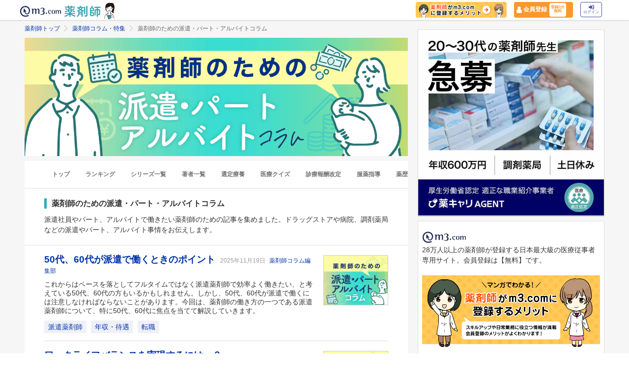

--- FILE ---
content_type: application/javascript; charset=UTF-8
request_url: https://dev.visualwebsiteoptimizer.com/j.php?a=820813&u=https%3A%2F%2Fpharmacist.m3.com%2Fcolumn%2Fhaken%3FpromotionCode%3Dph-lab_011_0449&vn=2
body_size: 16719
content:
(function(){function _vwo_err(e){function gE(e,a){return"https://dev.visualwebsiteoptimizer.com/ee.gif?a=820813&s=j.php&_cu="+encodeURIComponent(window.location.href)+"&e="+encodeURIComponent(e&&e.message&&e.message.substring(0,1e3)+"&vn=")+(e&&e.code?"&code="+e.code:"")+(e&&e.type?"&type="+e.type:"")+(e&&e.status?"&status="+e.status:"")+(a||"")}var vwo_e=gE(e);try{typeof navigator.sendBeacon==="function"?navigator.sendBeacon(vwo_e):(new Image).src=vwo_e}catch(err){}}try{var extE=0,prevMode=false;window._VWO_Jphp_StartTime = (window.performance && typeof window.performance.now === 'function' ? window.performance.now() : new Date().getTime());;(function(){ try {window._vwoCc = { enableInternalJSONStringify: 1 }} catch(e){ } })();(function(){window._VWO=window._VWO||{};var aC=window._vwo_code;if(typeof aC==='undefined'){window._vwo_mt='dupCode';return;}if(window._VWO.sCL){window._vwo_mt='dupCode';window._VWO.sCDD=true;try{if(aC){clearTimeout(window._vwo_settings_timer);var h=document.querySelectorAll('#_vis_opt_path_hides');var x=h[h.length>1?1:0];x&&x.remove();}}catch(e){}return;}window._VWO.sCL=true;;window._vwo_mt="live";var localPreviewObject={};var previewKey="_vis_preview_"+820813;var wL=window.location;;try{localPreviewObject[previewKey]=window.localStorage.getItem(previewKey);JSON.parse(localPreviewObject[previewKey])}catch(e){localPreviewObject[previewKey]=""}try{window._vwo_tm="";var getMode=function(e){var n;if(window.name.indexOf(e)>-1){n=window.name}else{n=wL.search.match("_vwo_m=([^&]*)");n=n&&atob(decodeURIComponent(n[1]))}return n&&JSON.parse(n)};var ccMode=getMode("_vwo_cc");if(window.name.indexOf("_vis_heatmap")>-1||window.name.indexOf("_vis_editor")>-1||ccMode||window.name.indexOf("_vis_preview")>-1){try{if(ccMode){window._vwo_mt=decodeURIComponent(wL.search.match("_vwo_m=([^&]*)")[1])}else if(window.name&&JSON.parse(window.name)){window._vwo_mt=window.name}}catch(e){if(window._vwo_tm)window._vwo_mt=window._vwo_tm}}else if(window._vwo_tm.length){window._vwo_mt=window._vwo_tm}else if(location.href.indexOf("_vis_opt_preview_combination")!==-1&&location.href.indexOf("_vis_test_id")!==-1){window._vwo_mt="sharedPreview"}else if(localPreviewObject[previewKey]){window._vwo_mt=JSON.stringify(localPreviewObject)}if(window._vwo_mt!=="live"){;if(typeof extE!=="undefined"){extE=1}if(!getMode("_vwo_cc")){(function(){var cParam='';try{if(window.VWO&&window.VWO.appliedCampaigns){var campaigns=window.VWO.appliedCampaigns;for(var cId in campaigns){if(campaigns.hasOwnProperty(cId)){var v=campaigns[cId].v;if(cId&&v){cParam='&c='+cId+'-'+v+'-1';break;}}}}}catch(e){}var prevMode=false;_vwo_code.load('https://dev.visualwebsiteoptimizer.com/j.php?mode='+encodeURIComponent(window._vwo_mt)+'&a=820813&f=1&u='+encodeURIComponent(window._vis_opt_url||document.URL)+'&eventArch=true'+cParam,{sL:window._vwo_code.sL});if(window._vwo_code.sL){prevMode=true;}})();}else{(function(){window._vwo_code&&window._vwo_code.finish();_vwo_ccc={u:"/j.php?a=820813&u=https%3A%2F%2Fpharmacist.m3.com%2Fcolumn%2Fhaken%3FpromotionCode%3Dph-lab_011_0449&vn=2"};var s=document.createElement("script");s.src="https://app.vwo.com/visitor-behavior-analysis/dist/codechecker/cc.min.js?r="+Math.random();document.head.appendChild(s)})()}}}catch(e){var vwo_e=new Image;vwo_e.src="https://dev.visualwebsiteoptimizer.com/ee.gif?s=mode_det&e="+encodeURIComponent(e&&e.stack&&e.stack.substring(0,1e3)+"&vn=");aC&&window._vwo_code.finish()}})();
;;window._vwo_cookieDomain="m3.com";;;;_vwo_surveyAssetsBaseUrl="https://cdn.visualwebsiteoptimizer.com/";;if(prevMode){return}if(window._vwo_mt === "live"){window.VWO=window.VWO||[];window._vwo_acc_id=820813;window.VWO._=window.VWO._||{};;;window.VWO.visUuid="D889D9FDB6EE0C62C3AE1106EDB9D9EB2|5265d579b639b4276f50ecd0150a24a0";
;_vwo_code.sT=_vwo_code.finished();(function(c,a,e,d,b,z,g,sT){if(window.VWO._&&window.VWO._.isBot)return;const cookiePrefix=window._vwoCc&&window._vwoCc.cookiePrefix||"";const useLocalStorage=sT==="ls";const cookieName=cookiePrefix+"_vwo_uuid_v2";const escapedCookieName=cookieName.replace(/([.*+?^${}()|[\]\\])/g,"\\$1");const cookieDomain=g;function getValue(){if(useLocalStorage){return localStorage.getItem(cookieName)}else{const regex=new RegExp("(^|;\\s*)"+escapedCookieName+"=([^;]*)");const match=e.cookie.match(regex);return match?decodeURIComponent(match[2]):null}}function setValue(value,days){if(useLocalStorage){localStorage.setItem(cookieName,value)}else{e.cookie=cookieName+"="+value+"; expires="+new Date(864e5*days+ +new Date).toGMTString()+"; domain="+cookieDomain+"; path=/"}}let existingValue=null;if(sT){const cookieRegex=new RegExp("(^|;\\s*)"+escapedCookieName+"=([^;]*)");const cookieMatch=e.cookie.match(cookieRegex);const cookieValue=cookieMatch?decodeURIComponent(cookieMatch[2]):null;const lsValue=localStorage.getItem(cookieName);if(useLocalStorage){if(lsValue){existingValue=lsValue;if(cookieValue){e.cookie=cookieName+"=; expires=Thu, 01 Jan 1970 00:00:01 GMT; domain="+cookieDomain+"; path=/"}}else if(cookieValue){localStorage.setItem(cookieName,cookieValue);e.cookie=cookieName+"=; expires=Thu, 01 Jan 1970 00:00:01 GMT; domain="+cookieDomain+"; path=/";existingValue=cookieValue}}else{if(cookieValue){existingValue=cookieValue;if(lsValue){localStorage.removeItem(cookieName)}}else if(lsValue){e.cookie=cookieName+"="+lsValue+"; expires="+new Date(864e5*366+ +new Date).toGMTString()+"; domain="+cookieDomain+"; path=/";localStorage.removeItem(cookieName);existingValue=lsValue}}a=existingValue||a}else{const regex=new RegExp("(^|;\\s*)"+escapedCookieName+"=([^;]*)");const match=e.cookie.match(regex);a=match?decodeURIComponent(match[2]):a}-1==e.cookie.indexOf("_vis_opt_out")&&-1==d.location.href.indexOf("vwo_opt_out=1")&&(window.VWO.visUuid=a),a=a.split("|"),b=new Image,g=window._vis_opt_domain||c||d.location.hostname.replace(/^www\./,""),b.src="https://dev.visualwebsiteoptimizer.com/v.gif?cd="+(window._vis_opt_cookieDays||0)+"&a=820813&d="+encodeURIComponent(d.location.hostname.replace(/^www\./,"") || c)+"&u="+a[0]+"&h="+a[1]+"&t="+z,d.vwo_iehack_queue=[b],setValue(a.join("|"),366)})("m3.com",window.VWO.visUuid,document,window,0,_vwo_code.sT,"m3.com","false"||null);
;clearTimeout(window._vwo_settings_timer);window._vwo_settings_timer=null;VWO.load_co=function(a,opts={}){var b=document.createElement('script');b.src=a;b.crossOrigin='anonymous';b.type='text/javascript';b.fetchPriority='high';opts.defer&&(b.defer=!0);b.innerText;b.onerror=function(){if(gcpfb(a,VWO.load_co)){return;}_vwo_code.finish();(new Image()).src='https://dev.visualwebsiteoptimizer.com/ee.gif?a=820813&s=j.php&e=loading_failure:'+a;};document.getElementsByTagName('head')[0].appendChild(b);};
;;;;var vwoCode=window._vwo_code;if(vwoCode.filterConfig&&vwoCode.filterConfig.filterTime==="balanced"){vwoCode.removeLoaderAndOverlay()}var vwo_CIF=false;var UAP=false;;;var _vwo_style=document.getElementById('_vis_opt_path_hides'),_vwo_css=(vwoCode.hide_element_style?vwoCode.hide_element_style():'{opacity:0 !important;filter:alpha(opacity=0) !important;background:none !important;transition:none !important;}')+':root {--vwo-el-opacity:0 !important;--vwo-el-filter:alpha(opacity=0) !important;--vwo-el-bg:none !important;--vwo-el-ts:none !important;}',_vwo_text="" + _vwo_css;if (_vwo_style) { var e = _vwo_style.classList.contains("_vis_hide_layer") && _vwo_style; if (UAP && !UAP() && vwo_CIF && !vwo_CIF()) { e ? e.parentNode.removeChild(e) : _vwo_style.parentNode.removeChild(_vwo_style) } else { if (e) { var t = _vwo_style = document.createElement("style"), o = document.getElementsByTagName("head")[0], s = document.querySelector("#vwoCode"); t.setAttribute("id", "_vis_opt_path_hides"), s && t.setAttribute("nonce", s.nonce), t.setAttribute("type", "text/css"), o.appendChild(t) } if (_vwo_style.styleSheet) _vwo_style.styleSheet.cssText = _vwo_text; else { var l = document.createTextNode(_vwo_text); _vwo_style.appendChild(l) } e ? e.parentNode.removeChild(e) : _vwo_style.removeChild(_vwo_style.childNodes[0])}};window.VWO.ssMeta = { enabled: 0, noSS: 0 };;;VWO._=VWO._||{};window._vwo_clicks=3;VWO._.allSettings=(function(){return{dataStore:{campaigns:{251:{"triggers":[11166349],"exclude_url":"","name":"Heatmap","metrics":[],"sections":{"1":{"variations":{"1":[]},"triggers":[],"path":"","variation_names":{"1":"website"},"globalWidgetSnippetIds":{"1":[]}}},"ss":null,"id":251,"stag":0,"mt":[],"manual":false,"pc_traffic":100,"goals":{"1":{"mca":false,"urlRegex":"^.*$","excludeUrl":"","type":"ENGAGEMENT","pUrl":"^.*$"}},"status":"RUNNING","ep":1734919698000,"clickmap":0,"type":"ANALYZE_HEATMAP","multiple_domains":0,"version":2,"comb_n":{"1":"website"},"ibe":0,"combs":{"1":1},"urlRegex":"^.*$","globalCode":[],"main":true,"segment_code":"true"}, 466:{"triggers":["21356191"],"exclude_url":"","varSegAllowed":false,"name":"P1632_m3.com会員登録後、アプリダウンロード訴求LP改善","metrics":[{"id":1,"type":"m","metricId":2062171}],"sections":{"1":{"variations":{"2":"https:\/\/pharmacist.m3.com\/lp\/app_reg_202512_test","1":"https:\/\/pharmacist.m3.com\/lp\/app_reg"},"segment":{"2":1,"1":1},"urlModes":{"2":1,"1":1},"triggers":[],"variation_names":{"2":"バリエーション-1","1":"コントロール"},"path":"","variationsRegex":{"2":"^https\\:\\\/\\\/pharmacist\\.m3\\.com\\\/lp\\\/app_reg_202512_test\\\/?(?:[\\?#].*)?$","1":"^https\\:\\\/\\\/pharmacist\\.m3\\.com\\\/lp\\\/app_reg\\\/?(?:[\\?#].*)?$"}}},"GTM":1,"stag":0,"ss":{"csa":0,"pu":"_vwo_u.cm('eO','js','1')","js":{"1":"\/\/ 例：このコードは、domの準備が完了してから5秒後にポーリングを停止します（executeTrigger()メソッドを呼び出すと）。\nfunction() {\n    vwo_$(document).ready(function () {\n        \/\/ あと5秒待機中\n        setTimeout(function () {\n            \/\/ ポーリングを停止するには、このメソッドを呼び出します\n            executeTrigger();\n        }, 5000);\n    });\n}\n"}},"id":466,"ps":true,"mt":{"1":"21326179"},"manual":false,"pc_traffic":100,"pgre":true,"status":"RUNNING","ep":1766735942000,"clickmap":1,"type":"SPLIT_URL","multiple_domains":0,"version":4,"goals":{"1":{"mca":false,"type":"CUSTOM_GOAL","identifier":"vwo_dom_click"}},"ibe":1,"combs":{"2":0.5,"1":0.5},"comb_n":{"2":"バリエーション-1","1":"コントロール"},"urlRegex":"^https\\:\\\/\\\/pharmacist\\.m3\\.com\\\/lp\\\/app_reg(?:(\\?[^#]*))?(?:(#.*))?$","globalCode":[],"segment_code":"(_vwo_t.cm('eO', 'poll','_vwo_s().dv(\\'f_in\\',\\'env_name\\',\\'production\\')'))"}, 432:{"triggers":[3879439],"exclude_url":"","pg_config":["3009049"],"urlRegex":"","ps":true,"manual":false,"pgre":true,"ep":1763974919000,"clickmap":1,"multiple_domains":0,"version":4,"ibe":1,"muts":{"post":{"enabled":true,"refresh":true}},"cEV":1,"segment_code":"true","varSegAllowed":false,"name":"20251201\n_銀座新橋CTAテスト（大腸がんLP）③","metrics":[{"id":1,"type":"m","metricId":592549},{"id":2,"type":"m","metricId":1421940}],"sections":{"1":{"variations":{"2":[{"tag":"C_820813_432_1_2_0","rtag":"R_820813_432_1_2_0","xpath":".colonoscopy-cancer > section:nth-of-type(2) > div:nth-of-type(2) > a:nth-of-type(2) > p:nth-of-type(1)"},{"tag":"C_820813_432_1_2_1","rtag":"R_820813_432_1_2_1","xpath":".colonoscopy-cancer > section:nth-of-type(12) > div:nth-of-type(2) > a:nth-of-type(2) > p:nth-of-type(1)"},{"tag":"C_820813_432_1_2_2","rtag":"R_820813_432_1_2_2","xpath":".colonoscopy-cancer > section:nth-of-type(15) > div:nth-of-type(2) > a:nth-of-type(2) > p:nth-of-type(1)"},{"tag":"C_820813_432_1_2_3","rtag":"R_820813_432_1_2_3","xpath":".green-btn--cv > span:nth-of-type(1)"},{"tag":"C_820813_432_1_2_4","rtag":"R_820813_432_1_2_4","xpath":".colonoscopy-cancer > section:nth-of-type(6) > div:nth-of-type(2) > a:nth-of-type(2) > p:nth-of-type(1)"}],"1":[]},"segment":{"2":1,"1":1},"triggers":[],"variation_names":{"2":"CTA：事前診察の空き確認・予約","1":"コントロール"},"path":"","globalWidgetSnippetIds":{"2":[],"1":[]}}},"GTM":1,"ss":null,"id":432,"pc_traffic":100,"sV":1,"goals":{"2":{"mca":false,"type":"CUSTOM_GOAL","identifier":"vwo_pageUnload"},"1":{"mca":false,"type":"CUSTOM_GOAL","identifier":"vwo_dom_click"}},"type":"VISUAL_AB","stag":1,"mt":{"2":"13492845","1":"5302570"},"combs":{"2":0.5,"1":0.5},"globalCode":[],"comb_n":{"2":"CTA：事前診察の空き確認・予約","1":"コントロール"},"status":"RUNNING","aMTP":1}, 371:{"triggers":[3879439],"exclude_url":"","pg_config":["2551842"],"urlRegex":"||","ps":true,"manual":false,"pgre":true,"ep":1752653841000,"clickmap":1,"multiple_domains":0,"version":4,"ibe":1,"muts":{"post":{"enabled":true,"refresh":true}},"cEV":1,"segment_code":"true","varSegAllowed":false,"name":"コミュニティQA環境_動作検証 (Cloned)","metrics":[{"id":1,"type":"m","metricId":438979}],"sections":{"1":{"variations":{"2":[{"tag":"C_820813_371_1_2_0","rtag":"R_820813_371_1_2_0","xpath":"HEAD"}],"1":[]},"segment":{"2":1,"1":1},"triggers":[],"variation_names":{"2":"Variation-2","1":"Control"},"path":"","globalWidgetSnippetIds":{"2":[],"1":[]}}},"GTM":1,"ss":null,"id":371,"pc_traffic":100,"sV":1,"goals":{"1":{"mca":false,"type":"CUSTOM_GOAL","identifier":"vwo_dom_click"}},"type":"VISUAL_AB","stag":1,"mt":{"1":"3811112"},"combs":{"2":0.99,"1":0.01},"globalCode":[],"comb_n":{"2":"Variation-2","1":"Control"},"status":"RUNNING","aMTP":1}, 470:{"triggers":["21784237"],"exclude_url":"","varSegAllowed":false,"name":"銀座新橋_人間ドックコース選択改善260113","metrics":[{"id":1,"type":"m","metricId":592549},{"id":2,"type":"m","metricId":932964},{"id":3,"type":"m","metricId":1421940}],"sections":{"1":{"variations":{"2":"https:\/\/k-mesen.jp\/lp\/ginza-shimbashi\/human-dock\/ab","1":"https:\/\/k-mesen.jp\/lp\/ginza-shimbashi\/human-dock"},"segment":{"2":1,"1":1},"urlModes":{"2":1,"1":1},"triggers":[],"variation_names":{"2":"バリエーション-1","1":"コントロール"},"path":"","variationsRegex":{"2":"^https\\:\\\/\\\/k\\-mesen\\.jp\\\/lp\\\/ginza\\-shimbashi\\\/human\\-dock\\\/ab\\\/?(?:[\\?#].*)?$","1":"^https\\:\\\/\\\/k\\-mesen\\.jp\\\/lp\\\/ginza\\-shimbashi\\\/human\\-dock\\\/?(?:[\\?#].*)?$"}}},"GTM":1,"stag":1,"mt":{"2":"8275020","1":"5302570","3":"13492845"},"comb_n":{"2":"バリエーション-1","1":"コントロール"},"ss":null,"id":470,"ps":true,"pgre":true,"manual":false,"pc_traffic":100,"sV":1,"status":"RUNNING","ep":1768296850000,"clickmap":1,"type":"SPLIT_URL","multiple_domains":0,"version":4,"goals":{"2":{"mca":false,"type":"CUSTOM_GOAL","identifier":"vwo_pageUnload"},"1":{"mca":false,"type":"CUSTOM_GOAL","identifier":"vwo_dom_click"},"3":{"mca":false,"type":"CUSTOM_GOAL","identifier":"vwo_pageUnload"}},"ibe":1,"combs":{"2":0.5,"1":0.5},"cEV":1,"urlRegex":"^https\\:\\\/\\\/k\\-mesen\\.jp\\\/lp\\\/ginza\\-shimbashi\\\/human\\-dock(?:(\\?[^#]*))?(?:(#.*))?$","globalCode":[],"segment_code":"true"}, 390:{"triggers":[3879439],"exclude_url":"","pg_config":["2677335"],"urlRegex":"","ps":true,"manual":false,"pgre":true,"ep":1755593307000,"clickmap":1,"multiple_domains":0,"version":4,"ibe":1,"muts":{"post":{"enabled":true,"refresh":true}},"cEV":1,"segment_code":"true","varSegAllowed":false,"name":"当直連携基盤｜ショートLP（低コストvs高品質）_250819","metrics":[{"id":1,"type":"g","metricId":0},{"id":2,"type":"g","metricId":0}],"sections":{"1":{"variations":{"2":[{"tag":"C_820813_390_1_2_0","rtag":"R_820813_390_1_2_0","xpath":".jzuiJt > h1:nth-of-type(1)"},{"tag":"C_820813_390_1_2_1","rtag":"R_820813_390_1_2_1","xpath":".hWfBOY"},{"tag":"C_820813_390_1_2_2","rtag":"R_820813_390_1_2_2","xpath":"HEAD"}],"1":[],"3":[{"tag":"C_820813_390_1_3_0","rtag":"R_820813_390_1_3_0","xpath":".jzuiJt > h1:nth-of-type(1)"},{"tag":"C_820813_390_1_3_1","rtag":"R_820813_390_1_3_1","xpath":".hWfBOY"},{"tag":"C_820813_390_1_3_2","rtag":"R_820813_390_1_3_2","xpath":"HEAD"}]},"segment":{"2":1,"1":1,"3":1},"triggers":[],"variation_names":{"2":"低コスト","1":"コントロール","3":"高品質"},"path":"","globalWidgetSnippetIds":{"2":[],"1":[],"3":[]}}},"GTM":1,"ss":null,"id":390,"pc_traffic":100,"sV":1,"goals":{"2":{"mca":false,"type":"CUSTOM_GOAL","identifier":"vwo_pageView"},"1":{"mca":false,"type":"CUSTOM_GOAL","identifier":"vwo_dom_submit"}},"type":"VISUAL_AB","stag":1,"mt":{"2":"17434383","1":"17434380"},"combs":{"2":0.5,"1":0,"3":0.5},"globalCode":{"post":"GL_820813_390_post","pre":"GL_820813_390_pre"},"comb_n":{"2":"低コスト","1":"コントロール","3":"高品質"},"status":"RUNNING","aMTP":1}, 434:{"triggers":[20489245],"exclude_url":"","varSegAllowed":false,"name":"20251124_大腸カメラLPO（男性向け）②","metrics":[{"id":1,"type":"m","metricId":592549},{"id":2,"type":"m","metricId":1421940}],"sections":{"1":{"variations":{"2":"https:\/\/k-mesen.jp\/lp\/ginza-shimbashi\/colonoscopy-prog\/ab","1":"https:\/\/k-mesen.jp\/lp\/ginza-shimbashi\/colonoscopy-prog"},"segment":{"2":1,"1":1},"urlModes":{"2":1,"1":1},"triggers":[],"variation_names":{"2":"バリエーション-1","1":"コントロール"},"path":"","variationsRegex":{"2":"^https\\:\\\/\\\/k\\-mesen\\.jp\\\/lp\\\/ginza\\-shimbashi\\\/colonoscopy\\-prog\\\/ab\\\/?(?:[\\?#].*)?$","1":"^https\\:\\\/\\\/k\\-mesen\\.jp\\\/lp\\\/ginza\\-shimbashi\\\/colonoscopy\\-prog\\\/?(?:[\\?#].*)?$"}}},"GTM":1,"stag":1,"mt":{"2":"13492845","1":"5302570"},"comb_n":{"2":"バリエーション-1","1":"コントロール"},"ss":null,"id":434,"ps":true,"pgre":true,"manual":false,"pc_traffic":100,"sV":1,"status":"RUNNING","ep":1763975549000,"clickmap":1,"type":"SPLIT_URL","multiple_domains":0,"version":4,"goals":{"2":{"mca":false,"type":"CUSTOM_GOAL","identifier":"vwo_pageUnload"},"1":{"mca":false,"type":"CUSTOM_GOAL","identifier":"vwo_dom_click"}},"ibe":1,"combs":{"2":0.5,"1":0.5},"cEV":1,"urlRegex":"^https\\:\\\/\\\/k\\-mesen\\.jp\\\/lp\\\/ginza\\-shimbashi\\\/colonoscopy\\-prog(?:(\\?[^#]*))?(?:(#.*))?$","globalCode":[],"segment_code":"true"}, 284:{"stag":"s_284","triggers":[12882477],"exclude_url":"","varSegAllowed":false,"name":"SP版未読ゼロLP改善テスト","metrics":[{"id":1,"type":"g","metricId":0}],"sections":{"1":{"variations":{"2":[{"tag":"C_820813_284_1_2_0","rtag":"R_820813_284_1_2_0","xpath":".pcl-cp--every-day-action__step"}],"1":[{"dHE":true,"xpath":".m3sp-flat-panel--default > a:nth-of-type(1)","rtag":"R_820813_284_1_1_0","tag":"C_820813_284_1_1_0"}]},"segment":{"2":1,"1":1},"triggers":[],"variation_names":{"2":"Test","1":"Control"},"path":"","globalWidgetSnippetIds":{"2":[],"1":[]}}},"GTM":1,"mt":{"1":"15837497"},"pg_config":["2156838"],"goals":{"1":{"identifier":"vwo_dom_click","mca":true,"url":"._vwo_coal_1742798457514","type":"CUSTOM_GOAL"}},"ss":{"pu":"domReady","csa":0},"id":284,"ps":true,"pgre":true,"manual":false,"pc_traffic":100,"sV":1,"status":"RUNNING","ep":1742786491000,"clickmap":0,"type":"VISUAL_AB","multiple_domains":0,"version":4,"comb_n":{"2":"Test","1":"Control"},"ibe":1,"muts":{"post":{"enabled":true,"refresh":true}},"combs":{"2":1,"1":0},"urlRegex":"||","globalCode":[],"segment_code":"(_vwo_t.cm('eO', 'poll','_vwo_s().f_in_list(_vwo_s().jv(\\'window.m3gtm.userId\\'),\\'67ee49194dc8e\\')'))"}, 380:{"stag":0,"triggers":["3879439"],"exclude_url":"","varSegAllowed":false,"name":"コミュニティにPコンテンツ掲出","metrics":[{"id":1,"type":"m","metricId":1652010}],"sections":{"1":{"variations":{"2":[{"tag":"C_820813_380_1_2_0","xpath":"HEAD"}],"1":[]},"segment":{"2":1,"1":1},"triggers":[],"variation_names":{"2":"Variation-1","1":"Control"},"editorXPaths":{"2":[],"1":[]},"path":"","globalWidgetSnippetIds":{"2":[],"1":[]}}},"GTM":1,"mt":{"1":"16690635"},"pg_config":["3106192"],"combs":{"2":0.99,"1":0.01},"ss":null,"id":380,"ps":true,"pgre":true,"manual":false,"pc_traffic":100,"goals":{"1":{"revenueProp":"revenue","mca":true,"type":"REVENUE_TRACKING","identifier":"vwo_dom_click"}},"status":"RUNNING","ep":1753669503000,"clickmap":0,"type":"VISUAL_AB","multiple_domains":0,"version":4,"comb_n":{"2":"Variation-1","1":"Control"},"ibe":1,"muts":{"post":{"enabled":true,"refresh":true}},"cEV":1,"urlRegex":"||","globalCode":[],"segment_code":"true"}, 467:{"triggers":["3879439"],"exclude_url":"","pg_config":["3110305"],"urlRegex":"","ps":true,"manual":false,"pgre":true,"ep":1767934651000,"clickmap":1,"multiple_domains":0,"version":4,"ibe":1,"muts":{"post":{"enabled":true,"refresh":true}},"cEV":1,"segment_code":"true","varSegAllowed":false,"name":"s.k-mesen_追従CTA_文言変更260109","metrics":[{"id":1,"type":"m","metricId":2047006}],"sections":{"1":{"variations":{"2":[{"tag":"C_820813_467_1_2_0","rtag":"R_820813_467_1_2_0","xpath":"#cv-fixed > span:nth-of-type(1)"}],"1":[]},"segment":{"2":1,"1":1},"triggers":[],"variation_names":{"2":"test","1":"control"},"editorXPaths":{"2":"#cv-fixed > span:nth-of-type(1)","1":""},"path":"","globalWidgetSnippetIds":{"2":[],"1":[]}}},"GTM":1,"ss":null,"id":467,"pc_traffic":100,"sV":1,"goals":{"1":{"mca":false,"type":"CUSTOM_GOAL","identifier":"vwo_dom_click"}},"type":"VISUAL_AB","stag":1,"mt":{"1":"21157684"},"combs":{"2":0.5,"1":0.5},"globalCode":[],"comb_n":{"2":"test","1":"control"},"status":"RUNNING","aMTP":1}, 447:{"triggers":["20978551"],"exclude_url":"","pg_config":["3049273"],"urlRegex":"","ps":true,"manual":false,"pgre":true,"ep":1765354554000,"clickmap":0,"multiple_domains":0,"version":4,"ibe":1,"muts":{"post":{"enabled":true,"refresh":true}},"cEV":1,"segment_code":"true","varSegAllowed":false,"name":"今日のアクションアイコンにラベルを追加","metrics":[{"id":1,"type":"g","metricId":0}],"sections":{"1":{"variations":{"2":[{"tag":"C_820813_447_1_2_0","rtag":"R_820813_447_1_2_0","xpath":".atlas-header__service-daily-mission-alt"}],"1":[]},"segment":{"2":1,"1":1},"triggers":[],"variation_names":{"2":"今日アクアイコンにNEW追加","1":"コントロール"},"editorXPaths":{"2":".atlas-header__service-daily-mission-alt","1":""},"path":"","globalWidgetSnippetIds":{"2":[],"1":[]}}},"GTM":1,"ss":{"cta":0},"id":447,"pc_traffic":100,"sV":1,"goals":{"1":{"mca":false,"type":"CUSTOM_GOAL","identifier":null}},"type":"VISUAL_AB","stag":1,"mt":{"1":"21984289"},"combs":{"2":0.5,"1":0.5},"globalCode":{"post":"GL_820813_447_post","pre":"GL_820813_447_pre"},"comb_n":{"2":"今日アクアイコンにNEW追加","1":"コントロール"},"status":"RUNNING","aMTP":1}, 102:{"triggers":["3879439"],"exclude_url":"","pg_config":["1059893"],"urlRegex":"","ps":true,"manual":false,"pgre":true,"ep":1716181565000,"clickmap":0,"multiple_domains":0,"version":4,"ibe":1,"muts":{"post":{"enabled":true,"refresh":true}},"cEV":1,"segment_code":"true","varSegAllowed":false,"name":"Toppo QA2実験用","metrics":[{"id":1,"type":"m","metricId":438979}],"sections":{"1":{"variations":{"2":[{"tag":"C_820813_102_1_2_0","xpath":".M3TopCenter_m3_top_center__Fk1Vq > section:nth-of-type(5)"}],"1":[],"3":[{"tag":"C_820813_102_1_3_0","xpath":".M3TopCenter_m3_top_center__Fk1Vq > section:nth-of-type(4)"},{"tag":"C_820813_102_1_3_1","xpath":"HEAD"},{"tag":"C_820813_102_1_3_2","xpath":".toppo_lifestyle_test .TopThumbnailList_top_thumb_list__kFzjV,.toppo_lifestyle_test .toppo_lifestyle_header,.toppo_lifestyle_test *,.toppo_lifestyle_test li a,.toppo_lifestyle_test li:nth-child(2),.toppo_lifestyle_test .TopThumbnailList_top_thumb_list__kFzjV>li,.toppo_lifestyle_test .TopThumbnailListContentTitle_top_thumbnail_list_content_title__Itslo,.toppo_lifestyle_test .TopThumbnailListContentThumbnail_top_thumbnail_list_img__WfzRH,.toppo_lifestyle_test .TopThumbnailListContentThumbnail_top_thumbnail_list_img__WfzRH img,.toppo_lifestyle_test .TopThumbnailList_top_thumb_list__kFzjV>li:not(:nth-last-child(-n+3)),.toppo_lifestyle_test .TopThumbnailList_top_thumb_list__kFzjV>li:not(:nth-child(3n)),.toppo_lifestyle_test .TopThumbnailList_top_thumb_list__kFzjV>li:not(:nth-child(2n))"}]},"segment":{"2":1,"1":1,"3":1},"triggers":[],"variation_names":{"2":"Variation-1","1":"Control","3":"lifestyle_test_230529"},"editorXPaths":{"2":[],"1":[],"3":[]},"path":"","globalWidgetSnippetIds":{"2":[],"1":[],"3":[]}}},"GTM":1,"ss":null,"id":102,"pc_traffic":100,"sV":1,"goals":{"1":{"mca":false,"type":"CUSTOM_GOAL","identifier":"vwo_dom_click"}},"type":"VISUAL_AB","stag":1,"mt":{"1":"3811112"},"combs":{"2":0,"1":0.10553,"3":0.89447},"globalCode":[],"comb_n":{"2":"Variation-1","1":"Control","3":"lifestyle_test_230529"},"status":"RUNNING","aMTP":1}, 433:{"triggers":[20489242],"exclude_url":"","varSegAllowed":false,"name":"20251124_大腸カメラLPO（女性・性別不明）②","metrics":[{"id":1,"type":"m","metricId":592549},{"id":2,"type":"m","metricId":1421940}],"sections":{"1":{"variations":{"2":"https:\/\/k-mesen.jp\/lp\/ginza-shimbashi\/colonoscopy-woman-prog\/ab","1":"https:\/\/k-mesen.jp\/lp\/ginza-shimbashi\/colonoscopy-woman-prog"},"segment":{"2":1,"1":1},"urlModes":{"2":1,"1":1},"triggers":[],"variation_names":{"2":"バリエーション-1","1":"コントロール"},"path":"","variationsRegex":{"2":"^https\\:\\\/\\\/k\\-mesen\\.jp\\\/lp\\\/ginza\\-shimbashi\\\/colonoscopy\\-woman\\-prog\\\/ab\\\/?(?:[\\?#].*)?$","1":"^https\\:\\\/\\\/k\\-mesen\\.jp\\\/lp\\\/ginza\\-shimbashi\\\/colonoscopy\\-woman\\-prog\\\/?(?:[\\?#].*)?$"}}},"GTM":1,"stag":1,"mt":{"2":"13492845","1":"5302570"},"comb_n":{"2":"バリエーション-1","1":"コントロール"},"ss":null,"id":433,"ps":true,"pgre":true,"manual":false,"pc_traffic":100,"sV":1,"status":"RUNNING","ep":1763975487000,"clickmap":1,"type":"SPLIT_URL","multiple_domains":0,"version":4,"goals":{"2":{"mca":false,"type":"CUSTOM_GOAL","identifier":"vwo_pageUnload"},"1":{"mca":false,"type":"CUSTOM_GOAL","identifier":"vwo_dom_click"}},"ibe":1,"combs":{"2":0.5,"1":0.5},"cEV":1,"urlRegex":"^https\\:\\\/\\\/k\\-mesen\\.jp\\\/lp\\\/ginza\\-shimbashi\\\/colonoscopy\\-woman\\-prog(?:(\\?[^#]*))?(?:(#.*))?$","globalCode":[],"segment_code":"true"}, 408:{"triggers":[3879439],"exclude_url":"","pg_config":["2813144"],"urlRegex":"","ps":true,"manual":false,"pgre":true,"ep":1757662720000,"clickmap":1,"multiple_domains":0,"version":4,"ibe":1,"muts":{"post":{"enabled":true,"refresh":true}},"cEV":1,"segment_code":"true","varSegAllowed":false,"name":"継承売り | C_1162_サイト改善","metrics":[{"id":1,"type":"m","metricId":1780607},{"id":2,"type":"m","metricId":438979}],"sections":{"1":{"variations":{"2":[{"tag":"C_820813_408_1_2_0","rtag":"R_820813_408_1_2_0","xpath":".m3-ockeiho-detail--article"}],"1":[]},"segment":{"2":1,"1":1},"triggers":[],"variation_names":{"2":"test","1":"Control"},"path":"","globalWidgetSnippetIds":{"2":[],"1":[]}}},"GTM":1,"ss":null,"id":408,"pc_traffic":100,"sV":1,"goals":{"2":{"mca":false,"type":"CUSTOM_GOAL","identifier":"vwo_dom_click"},"1":{"mca":false,"type":"CUSTOM_GOAL","identifier":"vwo_pageView"}},"type":"VISUAL_AB","stag":1,"mt":{"2":"3811112","1":"18765800"},"combs":{"2":0.5,"1":0.5},"globalCode":[],"comb_n":{"2":"test","1":"Control"},"status":"RUNNING","aMTP":1}, 384:{"triggers":[16868703],"exclude_url":"","varSegAllowed":false,"name":"2507_\n福祉ワーカー_LPテスト","metrics":[{"id":1,"type":"m","metricId":1267873},{"id":2,"type":"m","metricId":438979},{"id":3,"type":"m","metricId":932979},{"id":4,"type":"m","metricId":932964},{"id":5,"type":"m","metricId":1267573}],"sections":{"1":{"variations":{"2":"https:\/\/lp.fukushiworker.com\/pt07\/","1":"https:\/\/lp.fukushiworker.com\/pt03\/"},"segment":{"2":1,"1":1},"triggers":[],"variation_names":{"2":"バリエーション-2","1":"Control"},"path":"","variationsRegex":{"2":"^https\\:\\\/\\\/lp\\.fukushiworker\\.com\\\/pt07\\\/?(?:[\\?#].*)?$","1":"^https\\:\\\/\\\/lp\\.fukushiworker\\.com\\\/pt03\\\/?(?:[\\?#].*)?$"}}},"GTM":1,"stag":1,"mt":{"2":"3811112","3":"8275023","4":"8275020","5":"11746714","1":"11563936"},"comb_n":{"2":"バリエーション-2","1":"Control"},"ss":null,"id":384,"ps":true,"pgre":true,"manual":false,"pc_traffic":100,"sV":1,"status":"RUNNING","ep":1754016491000,"clickmap":1,"type":"SPLIT_URL","multiple_domains":0,"version":4,"goals":{"2":{"mca":false,"type":"CUSTOM_GOAL","identifier":"vwo_dom_click"},"3":{"mca":false,"type":"CUSTOM_GOAL","identifier":"vwo_engagement"},"4":{"mca":false,"type":"CUSTOM_GOAL","identifier":"vwo_pageUnload"},"5":{"identifier":"vwo_dom_click","mca":false,"url":["label"],"type":"CUSTOM_GOAL"},"1":{"mca":false,"type":"CUSTOM_GOAL","identifier":"vwo_pageView"}},"ibe":1,"combs":{"2":0.5,"1":0.5},"cEV":1,"urlRegex":"^https\\:\\\/\\\/lp\\.fukushiworker\\.com\\\/pt03\\\/?(?:[\\?#].*)?$","globalCode":[],"segment_code":"true"}},changeSets:{},plugins:{"GEO":{"r":"OH","vn":"geoip2","rn":"Ohio","cn":"United States","c":"Columbus","conC":"NA","cc":"US","cEU":""},"DACDNCONFIG":{"PRTHD":false,"aSM":false,"CSHS":false,"UCP":false,"DT":{"SEGMENTCODE":"function(){ return _vwo_s().f_e(_vwo_s().dt(),'mobile') };","DELAYAFTERTRIGGER":1000,"DEVICE":"mobile","TC":"function(){ return _vwo_t.cm('eO','js',VWO._.dtc.ctId); };"},"IAF":false,"SPA":true,"DONT_IOS":false,"CJ":false,"RDBG":false,"DNDOFST":1000,"jsConfig":{"cFSA":true,"ivocpa":false,"cInstJS":"","vqe":false,"cRecJS":"","iche":1,"dtd":"1000","earc":1,"dtdfd":"","dt":"mobile","recData360Enabled":1,"ast":1,"ele":1,"hC":3,"spa":"0","uct":"","sampApm":"","se":1,"fsLogRule":"","ge":1,"it":"","eavr":"0","m360":1,"mrp":20},"SCC":"{\"cache\":0}","debugEvt":false,"DLRE":false,"SST":false,"BSECJ":false,"FB":false,"CKLV":false,"AST":true,"CINSTJS":false,"SD":{"IT":0,"UTC":0},"CRECJS":false,"eNC":false,"SPAR":false},"UA":{"os":"MacOS","dt":"spider","br":"Other","de":"Other","ps":"desktop:false:Mac OS X:10.15.7:ClaudeBot:1:Spider"},"IP":"18.218.89.22","LIBINFO":{"EVAD":{"HASH":"","LIB_SUFFIX":""},"TRACK":{"HASH":"13868f8d526ad3d74df131c9d3ab264bbr","LIB_SUFFIX":""},"OPA":{"PATH":"\/4.0","HASH":"47280cdd59145596dbd65a7c3edabdc2br"},"SURVEY":{"HASH":"b93ecc4fa61d6c9ca49cd4ee0de76dfdbr"},"HEATMAP_HELPER":{"HASH":"c5d6deded200bc44b99989eeb81688a4br"},"WORKER":{"HASH":"70faafffa0475802f5ee03ca5ff74179br"},"SURVEY_HTML":{"HASH":"9e434dd4255da1c47c8475dbe2dcce30br"},"SURVEY_DEBUG_EVENTS":{"HASH":"682dde5d690e298595e1832b5a7e739bbr"},"DEBUGGER_UI":{"HASH":"ac2f1194867fde41993ef74a1081ed6bbr"}},"ACCTZ":"Asia\/Tokyo","PIICONFIG":false},vwoData:{"gC":null,"pR":[]},crossDomain:{},integrations:{"466":{"GTM":1},"450":{"GTM":1},"432":{"GTM":1},"371":{"GTM":1},"470":{"GTM":1},"390":{"GTM":1},"345":{"GTM":1},"434":{"GTM":1},"405":{"GTM":1},"464":{"GTM":1},"463":{"GTM":1},"386":{"GTM":1},"351":{"GTM":1},"383":{"GTM":1},"284":{"GTM":1},"380":{"GTM":1},"408":{"GTM":1},"471":{"GTM":1},"448":{"GTM":1},"446":{"GTM":1},"102":{"GTM":1},"467":{"GTM":1},"433":{"GTM":1},"447":{"GTM":1},"384":{"GTM":1}},events:{"vwo_survey_attempt":{},"vwo_zoom":{},"vwo_sessionSync":{},"vwo_fling":{},"vwo_screenViewed":{},"vwo_log":{},"vwo_sdkDebug":{},"vwo_surveyQuestionSubmitted":{},"vwo_surveyCompleted":{},"vwo_goalVisit":{"nS":["expId"]},"vwo_sdkUsageStats":{},"vwo_fmeSdkInit":{},"vwo_performance":{},"vwo_repeatedScrolled":{},"vwo_mouseout":{},"vwo_selection":{},"vwo_surveyAttempted":{},"vwo_surveyExtraData":{},"vwo_surveyQuestionDisplayed":{},"vwo_surveyQuestionAttempted":{},"vwo_pageUnload":{},"vwo_networkChanged":{},"vwo_autoCapture":{},"vwo_longPress":{},"vwo_survey_close":{},"vwo_customConversion":{},"vwo_revenue":{},"vwo_leaveIntent":{},"vwo_conversion":{},"vwo_surveyDisplayed":{},"vwo_singleTap":{},"vwo_appNotResponding":{},"vwo_vA":{},"vwo_dom_hover":{},"vwo_repeatedHovered":{},"vwo_timer":{"nS":["timeSpent"]},"vwo_tabOut":{},"vwo_variationShown":{},"cv-mansion-reservation":{},"vwo_dom_scroll":{"nS":["pxBottom","bottom","top","pxTop"]},"vwo_copy":{},"vwo_quickBack":{},"vwo_customTrigger":{},"vwo_cursorThrashed":{},"vwo_recommendation_block_shown":{},"vwo_errorOnPage":{},"vwo_pageView":{},"vwo_dom_submit":{},"vwo_newSessionCreated":{},"vwo_trackGoalVisited":{},"vwo_surveyClosed":{},"vwo_analyzeRecording":{},"vwo_orientationChanged":{},"vwo_appTerminated":{},"keisyo-satei":{},"vwo_appGoesInBackground":{},"vwo_appLaunched":{},"vwo_page_session_count":{},"vwo_debugLogs":{},"testYokoyama":{},"vwo_dom_click":{"nS":["target.innerText","target"]},"vwo_appComesInForeground":{},"vwo_scroll":{},"vwo_doubleTap":{},"vwo_syncVisitorProp":{},"vwo_pageRefreshed":{},"vwo_appCrashed":{},"vwo_rC":{},"vwo_analyzeHeatmap":{},"vwo_tabIn":{},"vwo_survey_surveyCompleted":{},"vwo_analyzeForm":{},"vwo_survey_reachedThankyou":{},"vwo_survey_questionShown":{},"vwo_survey_questionAttempted":{},"vwo_survey_display":{},"vwo_survey_complete":{},"vwo_survey_submit":{}},visitorProps:{"vwo_email":{},"vwo_domain":{}},uuid:"D889D9FDB6EE0C62C3AE1106EDB9D9EB2",syV:{},syE:{},cSE:{},CIF:false,syncEvent:"sessionCreated",syncAttr:"sessionCreated"},sCIds:["470","434","433","384"],oCids:["251","466","432","371","390","284","380","467","447","102","408"],triggers:{"5302570":{"cnds":[{"id":1000,"event":"vwo_dom_click","filters":[["event.targetUrl","pgc","2723055"]]}],"dslv":2},"13492845":{"cnds":[{"id":1000,"event":"vwo_pageUnload","filters":[]}],"dslv":2},"9":{"cnds":[{"event":"vwo_groupCampTriggered","id":105}]},"15837497":{"cnds":[{"id":1000,"event":"vwo_dom_click","filters":[["event.target","sel","._vwo_coal_1742798457514"]]}],"dslv":2},"8":{"cnds":[{"event":"vwo_pageView","id":102}]},"8275020":{"cnds":[{"id":1000,"event":"vwo_pageUnload","filters":[]}],"dslv":2},"11563936":{"cnds":[{"id":1000,"event":"vwo_pageView","filters":[["page.url","pgc","2620542"]]}],"dslv":2},"3811112":{"cnds":[{"id":1000,"event":"vwo_dom_click","filters":[]}],"dslv":2},"21157684":{"cnds":[{"id":1000,"event":"vwo_dom_click","filters":[["event.targetUrl","pgc","3110302"]]}],"dslv":2},"8275023":{"cnds":["o",{"id":1000,"event":"vwo_dom_click","filters":[["event.userEngagement","eq",true]]},{"id":1001,"event":"vwo_dom_submit","filters":[["event.userEngagement","eq",true]]}],"dslv":2},"11746714":{"cnds":[{"id":1000,"event":"vwo_dom_click","filters":["a",["page.url","pgc","2620545"],["event.target","sel",".label"]]}],"dslv":2},"5":{"cnds":[{"event":"vwo_postInit","id":101}]},"2":{"cnds":[{"event":"vwo_variationShown","id":100}]},"16690635":{"cnds":[{"id":1000,"event":"vwo_dom_click","filters":[]}],"dslv":2},"21356191":{"cnds":["o",{"id":500,"event":"vwo_pageView","filters":["o",["storage.cookies._vis_opt_exp_466_combi","nbl"],["storage.cookies._vis_opt_exp_466_split","nbl"]]},["a",{"event":"vwo_visibilityTriggered","id":5,"filters":[]},["o",{"id":1000,"event":"vwo_timer","filters":[["tags.js_49b5ae4342306d9118ee9f5795f3ab14","eq","true"]],"exitTrigger":"21356188"},{"id":1001,"event":"vwo_pageView","filters":[["tags.js_49b5ae4342306d9118ee9f5795f3ab14","eq","true"]]}]]],"dslv":2},"17434380":{"cnds":[{"id":1000,"event":"vwo_dom_submit","filters":[]}],"dslv":2},"17434383":{"cnds":[{"id":1000,"event":"vwo_pageView","filters":[["page.url","pgc","2677332"]]}],"dslv":2},"11":{"cnds":[{"event":"vwo_dynDataFetched","id":105,"filters":[["event.state","eq",1]]}]},"75":{"cnds":[{"event":"vwo_urlChange","id":99}]},"21356188":{"cnds":[{"id":0,"event":"vwo_postInit","filters":[[["tags.ce466_4_1"],"exec"]]}]},"16868703":{"cnds":["o",["a",{"id":500,"event":"vwo_pageView","filters":[["storage.cookies._vis_opt_exp_384_split","nbl"]]},{"id":504,"event":"vwo_pageView","filters":[["page.url","urlReg","^https\\:\\\/\\\/lp\\.fukushiworker\\.com\\\/pt07\\\/?(?:[\\?#].*)?$"]]}],["a",{"event":"vwo_visibilityTriggered","id":5,"filters":[]},{"id":1000,"event":"vwo_pageView","filters":[]}]],"dslv":2},"18765800":{"cnds":[{"id":1000,"event":"vwo_pageView","filters":[["page.url","pgc","2813141"]]}],"dslv":2},"12882477":{"cnds":["a",{"id":1003,"event":"vwo_pageView","filters":[]},["o",{"id":500,"event":"vwo_pageView","filters":[["storage.cookies._vis_opt_exp_284_combi","nbl"]]},["a",{"event":"vwo_mutationObserved","id":2},{"event":"vwo_notRedirecting","id":4,"filters":[]},{"event":"vwo_visibilityTriggered","id":5,"filters":[]},["o",{"id":1000,"event":"vwo_timer","filters":[["tags.js_41600f8fd3c1481122d346e64d9e5c13","inlist","67ee49194dc8e"]],"exitTrigger":"12771216"},{"id":1001,"event":"vwo_pageView","filters":[["tags.js_41600f8fd3c1481122d346e64d9e5c13","inlist","67ee49194dc8e"]]}]]]],"dslv":2},"12771216":{"cnds":[{"id":0,"event":"vwo_dom_DOMContentLoaded"}]},"20489245":{"cnds":["o",["a",{"id":500,"event":"vwo_pageView","filters":[["storage.cookies._vis_opt_exp_434_split","nbl"]]},{"id":504,"event":"vwo_pageView","filters":[["page.url","urlReg","^https\\:\\\/\\\/k\\-mesen\\.jp\\\/lp\\\/ginza\\-shimbashi\\\/colonoscopy\\-prog\\\/ab\\\/?(?:[\\?#].*)?$"]]}],["a",{"event":"vwo_visibilityTriggered","id":5,"filters":[]},{"id":1000,"event":"vwo_pageView","filters":[]}]],"dslv":2},"20489242":{"cnds":["o",["a",{"id":500,"event":"vwo_pageView","filters":[["storage.cookies._vis_opt_exp_433_split","nbl"]]},{"id":504,"event":"vwo_pageView","filters":[["page.url","urlReg","^https\\:\\\/\\\/k\\-mesen\\.jp\\\/lp\\\/ginza\\-shimbashi\\\/colonoscopy\\-woman\\-prog\\\/ab\\\/?(?:[\\?#].*)?$"]]}],["a",{"event":"vwo_visibilityTriggered","id":5,"filters":[]},{"id":1000,"event":"vwo_pageView","filters":[]}]],"dslv":2},"21984289":{"cnds":[{"id":1000,"event":"vwo_dom_click","filters":[["event.targetUrl","urlReg","^https?\\:\\\/\\\/(w{3}\\.)?dailymission\\.m3\\.com\\\/mission\\\/?\\?from\\=headerIcon(?:#.*)?$"]]}],"dslv":2},"21326179":{"cnds":[{"id":1000,"event":"vwo_dom_click","filters":[["event.targetUrl","pgc","3085288"]]}],"dslv":2},"11166349":{"cnds":["a",{"event":"vwo__activated","id":3,"filters":[["event.id","eq","251"]]},{"event":"vwo_notRedirecting","id":4,"filters":[]},{"event":"vwo_visibilityTriggered","id":5,"filters":[]},{"id":1000,"event":"vwo_pageView","filters":[]}],"dslv":2},"20978551":{"cnds":["a",{"event":"vwo_mutationObserved","id":2},{"event":"vwo_notRedirecting","id":4,"filters":[]},{"event":"vwo_visibilityTriggered","id":5,"filters":[]},{"id":1000,"event":"vwo_pageView","filters":[]},["o",{"id":500,"event":"vwo_pageView","filters":[["storage.cookies._vis_opt_exp_447_combi","nbl"]]},{"id":1002,"event":"vwo_pageView","filters":[]}]],"dslv":2},"21784237":{"cnds":["o",["a",{"id":500,"event":"vwo_pageView","filters":[["storage.cookies._vis_opt_exp_470_split","nbl"]]},{"id":504,"event":"vwo_pageView","filters":[["page.url","urlReg","^https\\:\\\/\\\/k\\-mesen\\.jp\\\/lp\\\/ginza\\-shimbashi\\\/human\\-dock\\\/ab\\\/?(?:[\\?#].*)?$"]]}],["a",{"event":"vwo_visibilityTriggered","id":5,"filters":[]},{"id":1000,"event":"vwo_pageView","filters":[]}]],"dslv":2},"3879439":{"cnds":["a",{"event":"vwo_mutationObserved","id":2},{"event":"vwo_notRedirecting","id":4,"filters":[]},{"event":"vwo_visibilityTriggered","id":5,"filters":[]},{"id":1000,"event":"vwo_pageView","filters":[]},{"id":1002,"event":"vwo_pageView","filters":[]}],"dslv":2}},preTriggers:{},tags:{js_49b5ae4342306d9118ee9f5795f3ab14:{ fn:function() { return window.VWO.modules.tags.dL('eq','env_name','production'); }}, GL_820813_447_post:{ fn:function(VWO_CURRENT_CAMPAIGN, VWO_CURRENT_VARIATION,nonce = ""){}}, GL_820813_390_pre:{ fn:function(VWO_CURRENT_CAMPAIGN, VWO_CURRENT_VARIATION,nonce = ""){try{
;(function(){try{var findReactInternalInstanceKey=function(element){return Object.keys(element).find(function(n){return n.startsWith("__reactInternalInstance$")||n.startsWith("__reactFiber$")})},getFiberNode=function(DOMNode,reactInternalsKey){if(DOMNode&&reactInternalsKey)return DOMNode[reactInternalsKey]},updateFiberNode=function(node,fiber,reactInternalsKey){var nodeName=(nodeName=node.nodeName)&&nodeName.toLowerCase();fiber.stateNode=node,fiber.child=null,fiber.tag=node.nodeType===Node.ELEMENT_NODE?5:6,fiber.type&&(fiber.type=fiber.elementType="vwo-"+nodeName),fiber.alternate&&(fiber.alternate.stateNode=node),node[reactInternalsKey]=fiber},updatePropsNode=function(option,el){function vwoAttrTimeout(){var key=Object.keys(el).find(function(n){return n.startsWith("__reactProps$")})||"",endTime=Date.now();if(key&&el[key])switch(option.name){case"href":el[key].href=option.value;break;case"onClick":el[key].onClick&&delete el[key].onClick;break;case"onChange":el[key].onChange&&el[key].onChange({target:el})}key||3e3<endTime-startTime||setTimeout(vwoAttrTimeout,1)}var startTime=Date.now();vwoAttrTimeout()};window.originalReplaceWith||(window.originalReplaceWith=vwo_$.fn.replaceWith),vwo_$.fn.replaceWith2&&!window.originalReplaceWithBeforeReact?window.originalReplaceWithBeforeReact=vwo_$.fn.replaceWith2:vwo_$.fn.replaceWith&&!window.originalReplaceWithBeforeReact&&(window.originalReplaceWithBeforeReact=vwo_$.fn.replaceWith),vwo_$.fn.replaceWith=vwo_$.fn.replaceWith2=function(i){var isInputANode,reactInternalsKey;return this.length?(isInputANode=!1,"object"==typeof i?isInputANode=!0:i=i.trim(),(reactInternalsKey=findReactInternalInstanceKey(this[0]))?i?this.each(function(t,e){var fiber=getFiberNode(e,reactInternalsKey),node=document.createElement("div");node.innerHTML=isInputANode?i.nodeType===Node.TEXT_NODE?i.textContent:i.outerHTML:i,fiber&&updateFiberNode(node.firstChild,fiber,reactInternalsKey),node.firstChild&&(node.firstChild.__vwoControlOuterHTML=e.__vwoControlOuterHTML||e.outerHTML,node.firstChild.__vwoExpInnerHTML=node.firstChild.innerHTML),e.parentNode&&e.parentNode.replaceChild(node.firstChild,e)}):this:originalReplaceWithBeforeReact.apply(this,[].slice.call(arguments))):this},vwo_$.fn.html&&!window.originalHtmlBeforeReact&&(window.originalHtmlBeforeReact=vwo_$.fn.html),vwo_$.fn.html=function(n){if(!this.length)return this;this.each(function(t,e){e.hasOwnProperty("__vwoControlInnerHTML")||(e.__vwoControlInnerHTML=e.innerHTML.replaceAll(/(?=<!--)([\s\S]*?)-->/gm,""),e.__vwoExpInnerHTML=n)});var node,reactInternalsKey=findReactInternalInstanceKey(this[0]);return reactInternalsKey&&n&&((node=document.createElement("div")).innerHTML=n),void 0===n?this[0]&&this[0].innerHTML:this.each(function(t,e){var isFirstChildReferred=!1,fiber=(reactInternalsKey&&node&&(isFirstChildReferred=1===e.childNodes.length&&1===node.childNodes.length),getFiberNode(isFirstChildReferred?e.firstChild:e,reactInternalsKey));e.innerHTML=n,fiber&&e&&updateFiberNode(isFirstChildReferred?e.firstChild:e,fiber,reactInternalsKey)})},vwo_$.fn.vwoReplaceWith=function(){if(this.length){var content=this[0].outerHTML;if(content)return vwo_$(this).replaceWith(content)}return this},vwo_$.fn.vwoAttr&&!window.originalVwoAttrBeforeReact&&(window.originalVwoAttrBeforeReact=vwo_$.fn.vwoAttr),vwo_$.fn.vwoAttr=function(){var newHref_1;return this.length&&1===arguments.length&&arguments[0].href&&(newHref_1=arguments[0].href,this.each(function(i,el){updatePropsNode({name:"onClick"},el),updatePropsNode({name:"href",value:newHref_1},el)})),originalVwoAttrBeforeReact.apply(this,[].slice.call(arguments))}}catch(e){console.info(e)}})();(function(){try{var getFiberNode=function(DOMNode,reactInternalsKey){if(DOMNode&&reactInternalsKey)return DOMNode[reactInternalsKey]};window.originalBeforeReact||(window.originalBeforeReact=vwo_$.fn.before),vwo_$.fn.before=function(i){try{if(!this.length)return this;var isInputANode=!1,reactInternalsKey=("object"==typeof i&&(isInputANode=!0),element=this[0],Object.keys(element).find(function(n){return n.startsWith("__reactInternalInstance$")||n.startsWith("__reactFiber$")}));if(reactInternalsKey){if(!i)return this;var nodeToBeInserted_1=i[0]||i;if(!nodeToBeInserted_1)return this;this.each(function(t,e){var _c,element,fiber=getFiberNode(e,reactInternalsKey);document.createElement("div");fiber&&isInputANode&&(fiber=(null==(fiber=getFiberNode(e,reactInternalsKey))?void 0:fiber.return)!==getFiberNode(e.parentNode,reactInternalsKey)||!(null!=(fiber=getFiberNode(e.parentNode,reactInternalsKey))&&fiber.stateNode),_c=(null==(_c=getFiberNode(nodeToBeInserted_1,reactInternalsKey))?void 0:_c.return)!==getFiberNode(nodeToBeInserted_1.parentNode,reactInternalsKey)||!(null!=(_c=getFiberNode(nodeToBeInserted_1.parentNode,reactInternalsKey))&&_c.stateNode),!!(element=e)&&Object.keys(element).some(function(n){return n.startsWith("__reactInternalInstance$")})&&(fiber||_c)||(nodeToBeInserted_1.previousElementSibling&&null!=(element=getFiberNode(nodeToBeInserted_1.previousElementSibling,reactInternalsKey))&&element.sibling&&(getFiberNode(nodeToBeInserted_1.previousElementSibling,reactInternalsKey).sibling=getFiberNode(nodeToBeInserted_1.nextElementSibling,reactInternalsKey)),(null==(fiber=nodeToBeInserted_1.parentNode)?void 0:fiber.firstChild)===nodeToBeInserted_1&&nodeToBeInserted_1.nextElementSibling&&null!=(_c=getFiberNode(nodeToBeInserted_1.parentNode,reactInternalsKey))&&_c.child&&(getFiberNode(nodeToBeInserted_1.parentNode,reactInternalsKey).child=getFiberNode(nodeToBeInserted_1.nextElementSibling,reactInternalsKey)),e.previousElementSibling&&null!=(element=getFiberNode(e.previousElementSibling,reactInternalsKey))&&element.sibling&&(getFiberNode(e.previousElementSibling,reactInternalsKey).sibling=getFiberNode(nodeToBeInserted_1,reactInternalsKey)),nodeToBeInserted_1&&null!=(fiber=getFiberNode(nodeToBeInserted_1,reactInternalsKey))&&fiber.sibling&&(getFiberNode(nodeToBeInserted_1,reactInternalsKey).sibling=getFiberNode(e,reactInternalsKey)),nodeToBeInserted_1&&null!=(_c=getFiberNode(nodeToBeInserted_1,reactInternalsKey))&&_c.return&&(getFiberNode(nodeToBeInserted_1,reactInternalsKey).return=getFiberNode(e.parentNode,reactInternalsKey)),e.parentNode.firstChild===e&&null!=(element=getFiberNode(e.parentNode,reactInternalsKey))&&element.child&&(getFiberNode(e.parentNode,reactInternalsKey).child=getFiberNode(nodeToBeInserted_1,reactInternalsKey)),nodeToBeInserted_1.previousElementSibling&&null!=(_c=null==(fiber=getFiberNode(nodeToBeInserted_1.previousElementSibling,reactInternalsKey))?void 0:fiber.alternate)&&_c.sibling&&(getFiberNode(nodeToBeInserted_1.previousElementSibling,reactInternalsKey).alternate.sibling=null==(element=getFiberNode(nodeToBeInserted_1.nextElementSibling,reactInternalsKey))?void 0:element.alternate),(null==(fiber=nodeToBeInserted_1.parentNode)?void 0:fiber.firstChild)===nodeToBeInserted_1&&nodeToBeInserted_1.nextElementSibling&&null!=(element=null==(_c=getFiberNode(nodeToBeInserted_1.parentNode,reactInternalsKey))?void 0:_c.alternate)&&element.child&&(getFiberNode(nodeToBeInserted_1.parentNode,reactInternalsKey).alternate.child=null==(fiber=getFiberNode(nodeToBeInserted_1.nextElementSibling,reactInternalsKey))?void 0:fiber.alternate),e.previousElementSibling&&null!=(element=null==(_c=getFiberNode(e.previousElementSibling,reactInternalsKey))?void 0:_c.alternate)&&element.sibling&&(getFiberNode(e.previousElementSibling,reactInternalsKey).alternate.sibling=null==(fiber=getFiberNode(nodeToBeInserted_1,reactInternalsKey))?void 0:fiber.alternate),nodeToBeInserted_1&&null!=(element=null==(_c=getFiberNode(nodeToBeInserted_1,reactInternalsKey))?void 0:_c.alternate)&&element.sibling&&(getFiberNode(nodeToBeInserted_1,reactInternalsKey).alternate.sibling=null==(fiber=getFiberNode(e,reactInternalsKey))?void 0:fiber.alternate),nodeToBeInserted_1&&null!=(element=null==(_c=getFiberNode(nodeToBeInserted_1,reactInternalsKey))?void 0:_c.alternate)&&element.return&&(getFiberNode(nodeToBeInserted_1,reactInternalsKey).alternate.return=null==(fiber=getFiberNode(e.parentNode,reactInternalsKey))?void 0:fiber.alternate),e.parentNode.firstChild===e&&null!=(element=null==(_c=getFiberNode(e.parentNode,reactInternalsKey))?void 0:_c.alternate)&&element.child&&(getFiberNode(e.parentNode,reactInternalsKey).alternate.child=null==(fiber=getFiberNode(nodeToBeInserted_1,reactInternalsKey))?void 0:fiber.alternate)))})}}catch(e){}var element;return originalBeforeReact.apply(this,[].slice.call(arguments))}}catch(e){console.info(e)}})();
}catch(e){}}}, GL_820813_390_post:{ fn:function(VWO_CURRENT_CAMPAIGN, VWO_CURRENT_VARIATION,nonce = ""){}}, js_41600f8fd3c1481122d346e64d9e5c13:{ fn:function() { return window.window.m3gtm.userId }}, GL_820813_447_pre:{ fn:function(VWO_CURRENT_CAMPAIGN, VWO_CURRENT_VARIATION,nonce = ""){try{
;(function(){try{var findReactInternalInstanceKey=function(element){return Object.keys(element).find(function(n){return n.startsWith("__reactInternalInstance$")||n.startsWith("__reactFiber$")})},getFiberNode=function(DOMNode,reactInternalsKey){if(DOMNode&&reactInternalsKey)return DOMNode[reactInternalsKey]},updateFiberNode=function(node,fiber,reactInternalsKey){var nodeName=(nodeName=node.nodeName)&&nodeName.toLowerCase();fiber.stateNode=node,fiber.child=null,fiber.tag=node.nodeType===Node.ELEMENT_NODE?5:6,fiber.type&&(fiber.type=fiber.elementType="vwo-"+nodeName),fiber.alternate&&(fiber.alternate.stateNode=node),node[reactInternalsKey]=fiber},updatePropsNode=function(option,el){function vwoAttrTimeout(){var key=Object.keys(el).find(function(n){return n.startsWith("__reactProps$")})||"",endTime=Date.now();if(key&&el[key])switch(option.name){case"href":el[key].href=option.value;break;case"onClick":el[key].onClick&&delete el[key].onClick;break;case"onChange":el[key].onChange&&el[key].onChange({target:el})}key||3e3<endTime-startTime||setTimeout(vwoAttrTimeout,1)}var startTime=Date.now();vwoAttrTimeout()};window.originalReplaceWith||(window.originalReplaceWith=vwo_$.fn.replaceWith),vwo_$.fn.replaceWith2&&!window.originalReplaceWithBeforeReact?window.originalReplaceWithBeforeReact=vwo_$.fn.replaceWith2:vwo_$.fn.replaceWith&&!window.originalReplaceWithBeforeReact&&(window.originalReplaceWithBeforeReact=vwo_$.fn.replaceWith),vwo_$.fn.replaceWith=vwo_$.fn.replaceWith2=function(i){var isInputANode,reactInternalsKey;return this.length?(isInputANode=!1,"object"==typeof i?isInputANode=!0:i=i.trim(),(reactInternalsKey=findReactInternalInstanceKey(this[0]))?i?this.each(function(t,e){var fiber=getFiberNode(e,reactInternalsKey),node=document.createElement("div");node.innerHTML=isInputANode?i.nodeType===Node.TEXT_NODE?i.textContent:i.outerHTML:i,fiber&&updateFiberNode(node.firstChild,fiber,reactInternalsKey),node.firstChild&&(node.firstChild.__vwoControlOuterHTML=e.__vwoControlOuterHTML||e.outerHTML,node.firstChild.__vwoExpInnerHTML=node.firstChild.innerHTML),e.parentNode&&e.parentNode.replaceChild(node.firstChild,e)}):this:originalReplaceWithBeforeReact.apply(this,[].slice.call(arguments))):this},vwo_$.fn.html&&!window.originalHtmlBeforeReact&&(window.originalHtmlBeforeReact=vwo_$.fn.html),vwo_$.fn.html=function(n){if(!this.length)return this;this.each(function(t,e){e.hasOwnProperty("__vwoControlInnerHTML")||(e.__vwoControlInnerHTML=e.innerHTML.replaceAll(/(?=<!--)([\s\S]*?)-->/gm,""),e.__vwoExpInnerHTML=n)});var node,reactInternalsKey=findReactInternalInstanceKey(this[0]);return reactInternalsKey&&n&&((node=document.createElement("div")).innerHTML=n),void 0===n?this[0]&&this[0].innerHTML:this.each(function(t,e){var isFirstChildReferred=!1,fiber=(reactInternalsKey&&node&&(isFirstChildReferred=1===e.childNodes.length&&1===node.childNodes.length),getFiberNode(isFirstChildReferred?e.firstChild:e,reactInternalsKey));e.innerHTML=n,fiber&&e&&updateFiberNode(isFirstChildReferred?e.firstChild:e,fiber,reactInternalsKey)})},vwo_$.fn.vwoReplaceWith=function(){if(this.length){var content=this[0].outerHTML;if(content)return vwo_$(this).replaceWith(content)}return this},vwo_$.fn.vwoAttr&&!window.originalVwoAttrBeforeReact&&(window.originalVwoAttrBeforeReact=vwo_$.fn.vwoAttr),vwo_$.fn.vwoAttr=function(){var newHref_1;return this.length&&1===arguments.length&&arguments[0].href&&(newHref_1=arguments[0].href,this.each(function(i,el){updatePropsNode({name:"onClick"},el),updatePropsNode({name:"href",value:newHref_1},el)})),originalVwoAttrBeforeReact.apply(this,[].slice.call(arguments))}}catch(e){console.info(e)}})();(function(){try{var getFiberNode=function(DOMNode,reactInternalsKey){if(DOMNode&&reactInternalsKey)return DOMNode[reactInternalsKey]};window.originalBeforeReact||(window.originalBeforeReact=vwo_$.fn.before),vwo_$.fn.before=function(i){try{if(!this.length)return this;var isInputANode=!1,reactInternalsKey=("object"==typeof i&&(isInputANode=!0),element=this[0],Object.keys(element).find(function(n){return n.startsWith("__reactInternalInstance$")||n.startsWith("__reactFiber$")}));if(reactInternalsKey){if(!i)return this;var nodeToBeInserted_1=i[0]||i;if(!nodeToBeInserted_1)return this;this.each(function(t,e){var _c,element,fiber=getFiberNode(e,reactInternalsKey);document.createElement("div");fiber&&isInputANode&&(fiber=(null==(fiber=getFiberNode(e,reactInternalsKey))?void 0:fiber.return)!==getFiberNode(e.parentNode,reactInternalsKey)||!(null!=(fiber=getFiberNode(e.parentNode,reactInternalsKey))&&fiber.stateNode),_c=(null==(_c=getFiberNode(nodeToBeInserted_1,reactInternalsKey))?void 0:_c.return)!==getFiberNode(nodeToBeInserted_1.parentNode,reactInternalsKey)||!(null!=(_c=getFiberNode(nodeToBeInserted_1.parentNode,reactInternalsKey))&&_c.stateNode),!!(element=e)&&Object.keys(element).some(function(n){return n.startsWith("__reactInternalInstance$")})&&(fiber||_c)||(nodeToBeInserted_1.previousElementSibling&&null!=(element=getFiberNode(nodeToBeInserted_1.previousElementSibling,reactInternalsKey))&&element.sibling&&(getFiberNode(nodeToBeInserted_1.previousElementSibling,reactInternalsKey).sibling=getFiberNode(nodeToBeInserted_1.nextElementSibling,reactInternalsKey)),(null==(fiber=nodeToBeInserted_1.parentNode)?void 0:fiber.firstChild)===nodeToBeInserted_1&&nodeToBeInserted_1.nextElementSibling&&null!=(_c=getFiberNode(nodeToBeInserted_1.parentNode,reactInternalsKey))&&_c.child&&(getFiberNode(nodeToBeInserted_1.parentNode,reactInternalsKey).child=getFiberNode(nodeToBeInserted_1.nextElementSibling,reactInternalsKey)),e.previousElementSibling&&null!=(element=getFiberNode(e.previousElementSibling,reactInternalsKey))&&element.sibling&&(getFiberNode(e.previousElementSibling,reactInternalsKey).sibling=getFiberNode(nodeToBeInserted_1,reactInternalsKey)),nodeToBeInserted_1&&null!=(fiber=getFiberNode(nodeToBeInserted_1,reactInternalsKey))&&fiber.sibling&&(getFiberNode(nodeToBeInserted_1,reactInternalsKey).sibling=getFiberNode(e,reactInternalsKey)),nodeToBeInserted_1&&null!=(_c=getFiberNode(nodeToBeInserted_1,reactInternalsKey))&&_c.return&&(getFiberNode(nodeToBeInserted_1,reactInternalsKey).return=getFiberNode(e.parentNode,reactInternalsKey)),e.parentNode.firstChild===e&&null!=(element=getFiberNode(e.parentNode,reactInternalsKey))&&element.child&&(getFiberNode(e.parentNode,reactInternalsKey).child=getFiberNode(nodeToBeInserted_1,reactInternalsKey)),nodeToBeInserted_1.previousElementSibling&&null!=(_c=null==(fiber=getFiberNode(nodeToBeInserted_1.previousElementSibling,reactInternalsKey))?void 0:fiber.alternate)&&_c.sibling&&(getFiberNode(nodeToBeInserted_1.previousElementSibling,reactInternalsKey).alternate.sibling=null==(element=getFiberNode(nodeToBeInserted_1.nextElementSibling,reactInternalsKey))?void 0:element.alternate),(null==(fiber=nodeToBeInserted_1.parentNode)?void 0:fiber.firstChild)===nodeToBeInserted_1&&nodeToBeInserted_1.nextElementSibling&&null!=(element=null==(_c=getFiberNode(nodeToBeInserted_1.parentNode,reactInternalsKey))?void 0:_c.alternate)&&element.child&&(getFiberNode(nodeToBeInserted_1.parentNode,reactInternalsKey).alternate.child=null==(fiber=getFiberNode(nodeToBeInserted_1.nextElementSibling,reactInternalsKey))?void 0:fiber.alternate),e.previousElementSibling&&null!=(element=null==(_c=getFiberNode(e.previousElementSibling,reactInternalsKey))?void 0:_c.alternate)&&element.sibling&&(getFiberNode(e.previousElementSibling,reactInternalsKey).alternate.sibling=null==(fiber=getFiberNode(nodeToBeInserted_1,reactInternalsKey))?void 0:fiber.alternate),nodeToBeInserted_1&&null!=(element=null==(_c=getFiberNode(nodeToBeInserted_1,reactInternalsKey))?void 0:_c.alternate)&&element.sibling&&(getFiberNode(nodeToBeInserted_1,reactInternalsKey).alternate.sibling=null==(fiber=getFiberNode(e,reactInternalsKey))?void 0:fiber.alternate),nodeToBeInserted_1&&null!=(element=null==(_c=getFiberNode(nodeToBeInserted_1,reactInternalsKey))?void 0:_c.alternate)&&element.return&&(getFiberNode(nodeToBeInserted_1,reactInternalsKey).alternate.return=null==(fiber=getFiberNode(e.parentNode,reactInternalsKey))?void 0:fiber.alternate),e.parentNode.firstChild===e&&null!=(element=null==(_c=getFiberNode(e.parentNode,reactInternalsKey))?void 0:_c.alternate)&&element.child&&(getFiberNode(e.parentNode,reactInternalsKey).alternate.child=null==(fiber=getFiberNode(nodeToBeInserted_1,reactInternalsKey))?void 0:fiber.alternate)))})}}catch(e){}var element;return originalBeforeReact.apply(this,[].slice.call(arguments))}}catch(e){console.info(e)}})();
}catch(e){}}}, ce466_4_1:{ fn:function(executeTrigger, vwo_$) {
            (// 例：このコードは、domの準備が完了してから5秒後にポーリングを停止します（executeTrigger()メソッドを呼び出すと）。
function() {
    vwo_$(document).ready(function () {
        // あと5秒待機中
        setTimeout(function () {
            // ポーリングを停止するには、このメソッドを呼び出します
            executeTrigger();
        }, 5000);
    });
}
)()
            }}},rules:[{"triggers":["5302570"],"tags":[{"id":"metric","metricId":592549,"data":{"campaigns":[{"c":432,"g":1}],"type":"m"}},{"metricId":592549,"data":{"campaigns":[{"c":470,"g":1}],"type":"m"},"id":"metric"},{"metricId":592549,"data":{"campaigns":[{"c":434,"g":1}],"type":"m"},"id":"metric"},{"metricId":592549,"data":{"campaigns":[{"c":433,"g":1}],"type":"m"},"id":"metric"}]},{"triggers":["13492845"],"tags":[{"id":"metric","metricId":1421940,"data":{"campaigns":[{"c":432,"g":2}],"type":"m"}},{"metricId":1421940,"data":{"campaigns":[{"c":470,"g":3}],"type":"m"},"id":"metric"},{"metricId":1421940,"data":{"campaigns":[{"c":434,"g":2}],"type":"m"},"id":"metric"},{"metricId":1421940,"data":{"campaigns":[{"c":433,"g":2}],"type":"m"},"id":"metric"}]},{"triggers":["15837497"],"tags":[{"id":"metric","metricId":0,"data":{"campaigns":[{"c":284,"g":1}],"type":"g"}}]},{"triggers":["8275020"],"tags":[{"id":"metric","metricId":932964,"data":{"campaigns":[{"c":470,"g":2}],"type":"m"}},{"metricId":932964,"data":{"campaigns":[{"c":384,"g":4}],"type":"m"},"id":"metric"}]},{"triggers":["11563936"],"tags":[{"id":"metric","metricId":1267873,"data":{"campaigns":[{"c":384,"g":1}],"type":"m"}}]},{"triggers":["3811112"],"tags":[{"id":"metric","metricId":438979,"data":{"campaigns":[{"c":371,"g":1}],"type":"m"}},{"metricId":438979,"data":{"campaigns":[{"c":102,"g":1}],"type":"m"},"id":"metric"},{"metricId":438979,"data":{"campaigns":[{"c":408,"g":2}],"type":"m"},"id":"metric"},{"metricId":438979,"data":{"campaigns":[{"c":384,"g":2}],"type":"m"},"id":"metric"}]},{"triggers":["21157684"],"tags":[{"id":"metric","metricId":2047006,"data":{"campaigns":[{"c":467,"g":1}],"type":"m"}}]},{"triggers":["16690635"],"tags":[{"id":"metric","metricId":1652010,"data":{"campaigns":[{"c":380,"g":1}],"type":"m"}}]},{"triggers":["3879439"],"tags":[{"data":"campaigns.432","id":"runCampaign","priority":4},{"data":"campaigns.371","id":"runCampaign","priority":4,"triggerIds":["3879439"]},{"data":"campaigns.390","id":"runCampaign","priority":4,"triggerIds":["3879439"]},{"data":"campaigns.380","id":"runCampaign","priority":4,"triggerIds":["3879439"]},{"data":"campaigns.467","id":"runCampaign","priority":4,"triggerIds":["3879439"]},{"data":"campaigns.102","id":"runCampaign","priority":4,"triggerIds":["3879439"]},{"data":"campaigns.408","id":"runCampaign","priority":4,"triggerIds":["3879439"]}]},{"triggers":["17434380"],"tags":[{"id":"metric","metricId":0,"data":{"campaigns":[{"c":390,"g":1}],"type":"g"}}]},{"triggers":["17434383"],"tags":[{"id":"metric","metricId":0,"data":{"campaigns":[{"c":390,"g":2}],"type":"g"}}]},{"triggers":["11746714"],"tags":[{"id":"metric","metricId":1267573,"data":{"campaigns":[{"c":384,"g":5}],"type":"m"}}]},{"triggers":["8275023"],"tags":[{"id":"metric","metricId":932979,"data":{"campaigns":[{"c":384,"g":3}],"type":"m"}}]},{"triggers":["16868703"],"tags":[{"data":"campaigns.384","id":"runCampaign","priority":0}]},{"triggers":["12882477"],"tags":[{"data":"campaigns.284","id":"runCampaign","priority":4}]},{"triggers":["18765800"],"tags":[{"id":"metric","metricId":1780607,"data":{"campaigns":[{"c":408,"g":1}],"type":"m"}}]},{"triggers":["20489245"],"tags":[{"data":"campaigns.434","id":"runCampaign","priority":0}]},{"triggers":["20489242"],"tags":[{"data":"campaigns.433","id":"runCampaign","priority":0}]},{"triggers":["21984289"],"tags":[{"id":"metric","metricId":0,"data":{"campaigns":[{"c":447,"g":1}],"type":"g"}}]},{"triggers":["21326179"],"tags":[{"id":"metric","metricId":2062171,"data":{"campaigns":[{"c":466,"g":1}],"type":"m"}}]},{"triggers":["11166349"],"tags":[{"data":"campaigns.251","id":"runCampaign","priority":4}]},{"triggers":["20978551"],"tags":[{"data":"campaigns.447","id":"runCampaign","priority":4}]},{"triggers":["21784237"],"tags":[{"data":"campaigns.470","id":"runCampaign","priority":0}]},{"triggers":["21356191"],"tags":[{"data":"campaigns.466","id":"runCampaign","priority":0}]},{"triggers":["2"],"tags":[{"id":"runTestCampaign"}]},{"triggers":["11"],"tags":[{"id":"revaluateHiding","priority":3}]},{"triggers":["75"],"tags":[{"id":"urlChange"}]},{"triggers":["5"],"tags":[{"id":"checkEnvironment"}]},{"triggers":["8"],"tags":[{"id":"prePostMutation","priority":3},{"priority":2,"id":"groupCampaigns"}]},{"triggers":["9"],"tags":[{"id":"visibilityService","priority":2}]}],pages:{"ec":[{"3085288":{"inc":["o",["url","urlReg","^https?\\:\\\/\\\/(w{3}\\.)?at\\.m3\\.com\\\/ext\\\/.*"]]}},{"546556":{"inc":["o",["url","urlReg","(?i).*"]]}},{"3076726":{"inc":["o",["url","urlReg","(?i).*clinic\\.m3\\.com\\\/shortlp\\\/input\\.htm.*"]]}},{"2723055":{"inc":["o",["url","urlReg","(?i).*https?\\:\\\/\\\/(w{3}\\.)?qr\\.digikar\\-smart\\.jp\\\/.*"]]}},{"2723055":{"inc":["o",["url","urlReg","(?i).*https?\\:\\\/\\\/(w{3}\\.)?qr\\.digikar\\-smart\\.jp\\\/.*"]]}},{"2723055":{"inc":["o",["url","urlReg","(?i).*https?\\:\\\/\\\/(w{3}\\.)?qr\\.digikar\\-smart\\.jp\\\/.*"]]}},{"3110302":{"inc":["o",["url","urlReg","(?i)^https?\\:\\\/\\\/(w{3}\\.)?patient\\.digikar\\-smart\\.jp\\\/institutions\\\/8c34763d\\-ec51\\-4e70\\-9301\\-3e75a98c4ac5\\\/reserve(?:[\\?#].*)?"]]}},{"2723055":{"inc":["o",["url","urlReg","(?i).*https?\\:\\\/\\\/(w{3}\\.)?qr\\.digikar\\-smart\\.jp\\\/.*"]]}}]},pagesEval:{"ec":[546556]},stags:{s_284: function (vU) { return (_vwo_t.cm('eO', 'poll','_vwo_s().f_in_list(_vwo_s().jv(\'window.m3gtm.userId\'),\'67ee49194dc8e\')')) }},domPath:{}}})();
;;var commonWrapper=function(argument){if(!argument){argument={valuesGetter:function(){return{}},valuesSetter:function(){},verifyData:function(){return{}}}}var getVisitorUuid=function(){if(window._vwo_acc_id>=1037725){return window.VWO&&window.VWO.get("visitor.id")}else{return window.VWO._&&window.VWO._.cookies&&window.VWO._.cookies.get("_vwo_uuid")}};var pollInterval=100;var timeout=6e4;return function(){var accountIntegrationSettings={};var _interval=null;function waitForAnalyticsVariables(){try{accountIntegrationSettings=argument.valuesGetter();accountIntegrationSettings.visitorUuid=getVisitorUuid()}catch(error){accountIntegrationSettings=undefined}if(accountIntegrationSettings&&argument.verifyData(accountIntegrationSettings)){argument.valuesSetter(accountIntegrationSettings);return 1}return 0}var currentTime=0;_interval=setInterval((function(){currentTime=currentTime||performance.now();var result=waitForAnalyticsVariables();if(result||performance.now()-currentTime>=timeout){clearInterval(_interval)}}),pollInterval)}};
        commonWrapper({valuesGetter:function(){return {"ga4s":0}},valuesSetter:function(data){var singleCall=data["ga4s"]||0;if(singleCall){window.sessionStorage.setItem("vwo-ga4-singlecall",true)}var ga4_device_id="";if(typeof window.VWO._.cookies!=="undefined"){ga4_device_id=window.VWO._.cookies.get("_ga")||""}if(ga4_device_id){window.vwo_ga4_uuid=ga4_device_id.split(".").slice(-2).join(".")}},verifyData:function(data){if(typeof window.VWO._.cookies!=="undefined"){return window.VWO._.cookies.get("_ga")||""}else{return false}}})();
        var pushBasedCommonWrapper=function(argument){var firedCamp={};if(!argument){argument={integrationName:"",getExperimentList:function(){},accountSettings:function(){},pushData:function(){}}}return function(){window.VWO=window.VWO||[];var getVisitorUuid=function(){if(window._vwo_acc_id>=1037725){return window.VWO&&window.VWO.get("visitor.id")}else{return window.VWO._&&window.VWO._.cookies&&window.VWO._.cookies.get("_vwo_uuid")}};var sendDebugLogsOld=function(expId,variationId,errorType,user_type,data){try{var errorPayload={f:argument["integrationName"]||"",a:window._vwo_acc_id,url:window.location.href,exp:expId,v:variationId,vwo_uuid:getVisitorUuid(),user_type:user_type};if(errorType=="initIntegrationCallback"){errorPayload["log_type"]="initIntegrationCallback";errorPayload["data"]=JSON.stringify(data||"")}else if(errorType=="timeout"){errorPayload["timeout"]=true}if(window.VWO._.customError){window.VWO._.customError({msg:"integration debug",url:window.location.href,lineno:"",colno:"",source:JSON.stringify(errorPayload)})}}catch(e){window.VWO._.customError&&window.VWO._.customError({msg:"integration debug failed",url:"",lineno:"",colno:"",source:""})}};var sendDebugLogs=function(expId,variationId,errorType,user_type){var eventName="vwo_debugLogs";var eventPayload={};try{eventPayload={intName:argument["integrationName"]||"",varId:variationId,expId:expId,type:errorType,vwo_uuid:getVisitorUuid(),user_type:user_type};if(window.VWO._.event){window.VWO._.event(eventName,eventPayload,{enableLogs:1})}}catch(e){eventPayload={msg:"integration event log failed",url:window.location.href};window.VWO._.event&&window.VWO._.event(eventName,eventPayload)}};var callbackFn=function(data){if(!data)return;var expId=data[1],variationId=data[2],repeated=data[0],singleCall=0,debug=0;var experimentList=argument.getExperimentList();var integrationName=argument["integrationName"]||"vwo";if(typeof argument.accountSettings==="function"){var accountSettings=argument.accountSettings();if(accountSettings){singleCall=accountSettings["singleCall"];debug=accountSettings["debug"]}}if(debug){sendDebugLogs(expId,variationId,"intCallTriggered",repeated);sendDebugLogsOld(expId,variationId,"initIntegrationCallback",repeated)}if(singleCall&&(repeated==="vS"||repeated==="vSS")||firedCamp[expId]){return}window.expList=window.expList||{};var expList=window.expList[integrationName]=window.expList[integrationName]||[];if(expId&&variationId&&["VISUAL_AB","VISUAL","SPLIT_URL"].indexOf(_vwo_exp[expId].type)>-1){if(experimentList.indexOf(+expId)!==-1){firedCamp[expId]=variationId;var visitorUuid=getVisitorUuid();var pollInterval=100;var currentTime=0;var timeout=6e4;var user_type=_vwo_exp[expId].exec?"vwo-retry":"vwo-new";var interval=setInterval((function(){if(expList.indexOf(expId)!==-1){clearInterval(interval);return}currentTime=currentTime||performance.now();var toClearInterval=argument.pushData(expId,variationId,visitorUuid);if(debug&&toClearInterval){sendDebugLogsOld(expId,variationId,"",user_type);sendDebugLogs(expId,variationId,"intDataPushed",user_type)}var isTimeout=performance.now()-currentTime>=timeout;if(isTimeout&&debug){sendDebugLogsOld(expId,variationId,"timeout",user_type);sendDebugLogs(expId,variationId,"intTimeout",user_type)}if(toClearInterval||isTimeout){clearInterval(interval)}if(toClearInterval){window.expList[integrationName].push(expId)}}),pollInterval||100)}}};window.VWO.push(["onVariationApplied",callbackFn]);window.VWO.push(["onVariationShownSent",callbackFn])}};
    var surveyDataCommonWrapper=function(argument){window._vwoFiredSurveyEvents=window._vwoFiredSurveyEvents||{};if(!argument){argument={getCampaignList:function(){return[]},surveyStatusChange:function(){},answerSubmitted:function(){}}}return function(){window.VWO=window.VWO||[];function getValuesFromAnswers(answers){return answers.map((function(ans){return ans.value}))}function generateHash(str){var hash=0;for(var i=0;i<str.length;i++){hash=(hash<<5)-hash+str.charCodeAt(i);hash|=0}return hash}function getEventKey(data,status){if(status==="surveySubmitted"){var values=getValuesFromAnswers(data.answers).join("|");return generateHash(data.surveyId+"_"+data.questionText+"_"+values)}else{return data.surveyId+"_"+status}}function commonSurveyCallback(data,callback,surveyStatus){if(!data)return;var surveyId=data.surveyId;var campaignList=argument.getCampaignList();if(surveyId&&campaignList.indexOf(+surveyId)!==-1){var eventKey=getEventKey(data,surveyStatus);if(window._vwoFiredSurveyEvents[eventKey])return;window._vwoFiredSurveyEvents[eventKey]=true;var surveyData={accountId:data.accountId,surveyId:data.surveyId,uuid:data.uuid};if(surveyStatus==="surveySubmitted"){Object.assign(surveyData,{questionType:data.questionType,questionText:data.questionText,answers:data.answers,answersValue:getValuesFromAnswers(data.answers),skipped:data.skipped})}var pollInterval=100;var currentTime=0;var timeout=6e4;var interval=setInterval((function(){currentTime=currentTime||performance.now();var done=callback(surveyId,surveyStatus,surveyData);var expired=performance.now()-currentTime>=timeout;if(done||expired){window._vwoFiredSurveyEvents[eventKey]=true;clearInterval(interval)}}),pollInterval)}}window.VWO.push(["onSurveyShown",function(data){commonSurveyCallback(data,argument.surveyStatusChange,"surveyShown")}]);window.VWO.push(["onSurveyCompleted",function(data){commonSurveyCallback(data,argument.surveyStatusChange,"surveyCompleted")}]);window.VWO.push(["onSurveyAnswerSubmitted",function(data){commonSurveyCallback(data,argument.answerSubmitted,"surveySubmitted")}])}};
    (function(){var VWOOmniTemp={};window.VWOOmni=window.VWOOmni||{};for(var key in VWOOmniTemp)Object.prototype.hasOwnProperty.call(VWOOmniTemp,key)&&(window.VWOOmni[key]=VWOOmniTemp[key]);window._vwoIntegrationsLoaded=1;pushBasedCommonWrapper({integrationName:"GA4",getExperimentList:function(){return [470,467,466,447,434,433,432,408,390,102,284,380,384,371]},accountSettings:function(){var accountIntegrationSettings={};if(accountIntegrationSettings["debugType"]=="ga4"&&accountIntegrationSettings["debug"]){accountIntegrationSettings["debug"]=1}else{accountIntegrationSettings["debug"]=0}return accountIntegrationSettings},pushData:function(expId,variationId){var accountIntegrationSettings={};var ga4Setup=accountIntegrationSettings["setupVia"]||"gtag";if(typeof window.gtag!=="undefined"&&ga4Setup=="gtag"){window.gtag("event","VWO",{vwo_campaign_name:window._vwo_exp[expId].name+":"+expId,vwo_variation_name:window._vwo_exp[expId].comb_n[variationId]+":"+variationId});window.gtag("event","experience_impression",{exp_variant_string:"VWO-"+expId+"-"+variationId});return true}return false}})();pushBasedCommonWrapper({integrationName:"GA4-GTM",getExperimentList:function(){return [470,467,466,447,434,433,432,408,390,102,284,380,384,371]},accountSettings:function(){var accountIntegrationSettings={};if(accountIntegrationSettings["debugType"]=="gtm"&&accountIntegrationSettings["debug"]){accountIntegrationSettings["debug"]=1}else{accountIntegrationSettings["debug"]=0}return accountIntegrationSettings},pushData:function(expId,variationId){var accountIntegrationSettings={};var ga4Setup=accountIntegrationSettings["setupVia"]||"gtm";var dataVariable=accountIntegrationSettings["dataVariable"]||"dataLayer";if(typeof window[dataVariable]!=="undefined"&&ga4Setup=="gtm"){window[dataVariable].push({event:"vwo-data-push-ga4",vwo_exp_variant_string:"VWO-"+expId+"-"+variationId});return true}return false}})();
        ;})();(function(){window.VWO=window.VWO||[];var pollInterval=100;var _vis_data={};var intervalObj={};var analyticsTimerObj={};var experimentListObj={};window.VWO.push(["onVariationApplied",function(data){if(!data){return}var expId=data[1],variationId=data[2];if(expId&&variationId&&["VISUAL_AB","VISUAL","SPLIT_URL"].indexOf(window._vwo_exp[expId].type)>-1){}}])})();;
;var vD=VWO.data||{};VWO.data={content:{"fns":{"list":{"vn":1,"args":{"1":{"6752c8f256123":"1736793879","6695fe4881c21":"1722871295","67ee49194dc8e":"1768857228","6696381195ae6":"1721175802","6696369f29177":"1721120416"}}}}},as:"r3.visualwebsiteoptimizer.com",dacdnUrl:"https://dev.visualwebsiteoptimizer.com",accountJSInfo:{"pc":{"t":0,"a":0},"rp":60,"mrp":20,"tpc":{},"noSS":false,"pvn":0,"url":{},"ts":1768857881}};for(var k in vD){VWO.data[k]=vD[k]};var gcpfb=function(a,loadFunc,status,err,success){function vwoErr() {_vwo_err({message:"Google_Cdn failing for " + a + ". Trying Fallback..",code:"cloudcdnerr",status:status});} if(a.indexOf("/cdn/")!==-1){loadFunc(a.replace("cdn/",""),err,success); vwoErr(); return true;} else if(a.indexOf("/dcdn/")!==-1&&a.indexOf("evad.js") !== -1){loadFunc(a.replace("dcdn/",""),err,success); vwoErr(); return true;}};window.VWO=window.VWO || [];window.VWO._= window.VWO._ || {};window.VWO._.gcpfb=gcpfb;;window._vwoCc = window._vwoCc || {}; if (typeof window._vwoCc.dAM === 'undefined') { window._vwoCc.dAM = 1; };var d={cookie:document.cookie,URL:document.URL,referrer:document.referrer};var w={VWO:{_:{}},location:{href:window.location.href,search:window.location.search},_vwoCc:window._vwoCc};;window._vwo_cdn="https://dev.visualwebsiteoptimizer.com/cdn/";window._vwo_apm_debug_cdn="https://dev.visualwebsiteoptimizer.com/cdn/";window.VWO._.useCdn=true;window.vwo_eT="br";window._VWO=window._VWO||{};window._VWO.fSeg={};window._VWO.dcdnUrl="/dcdn/settings.js";;window.VWO.sTs=1768857349;window._VWO._vis_nc_lib=window._vwo_cdn+"edrv/beta/nc-4aec9edca4c36b97be5c2ced8212c056.br.js";var code = 'var window = ' + JSON.stringify(w) + ', document = ' + JSON.stringify(d) + ',workerUrl ="https://dev.visualwebsiteoptimizer.com/cdn/edrv/beta/worker-bba337aadf7d025639ef267c383e98e1.br.js";window.document=document;var gcpfb=function(a,loadFunc){if(a.indexOf("/cdn/")!==-1){loadFunc(a.replace("cdn/",""));var err="https://dev.visualwebsiteoptimizer.com/ee.gif?a=820813&s=j.php&e=Google_Cdn failing for "+a+ " Trying Fallback..&code=cloudcdnerr";fetch(err,{method:"GET"});return true;}};try{ importScripts(workerUrl);}catch(e){gcpfb(workerUrl,importScripts)}';var blob = new Blob([code],{ type: 'application/javascript'}), _vwo_worker_url_jphp = (URL.createObjectURL || window.webkitURL && window.webkitURL.createObjectURL)(blob);try { 
        var CoreWorker = window.VWO.WorkerRef || window.Worker; window.mainThread = { webWorker: new CoreWorker(_vwo_worker_url_jphp)}; } catch (e) { if (e instanceof DOMException && e.code === 18) { e = new Error(e.message); e.code = 'DE_SE_018'; } throw e; };window.vwoChannelFW=new MessageChannel();window.vwoChannelToW=new MessageChannel();window.mainThread.webWorker.postMessage({vwoChannelToW:vwoChannelToW.port1,vwoChannelFW:vwoChannelFW.port2},[vwoChannelToW.port1, vwoChannelFW.port2]);;var _vis_opt_file;var _vis_opt_lib;var check_vn=function f(){try{var[r,n,t]=window.jQuery.fn.jquery.split(".").map(Number);return 2===r||1===r&&(4<n||4===n&&2<=t)}catch(r){return!1}};var uxj=vwoCode.use_existing_jquery&&typeof vwoCode.use_existing_jquery()!=="undefined";var lJy=uxj&&vwoCode.use_existing_jquery()&&check_vn();if(window.VWO._.allSettings.dataStore.previewExtraSettings!=undefined&&window.VWO._.allSettings.dataStore.previewExtraSettings.isSurveyPreviewMode){var surveyHash=window.VWO._.allSettings.dataStore.plugins.LIBINFO.SURVEY_DEBUG_EVENTS.HASH;var param1="evad.js?va=";var param2="&d=debugger_new";var param3="&sp=1&a=820813&sh="+surveyHash;_vis_opt_file=uxj?lJy?param1+"vanj"+param2:param1+"va_gq"+param2:param1+"edrv/beta/va_gq-7858345eb7cc0db72f0242da114ec8a1.br.js"+param2;_vis_opt_file=_vis_opt_file+param3;_vis_opt_lib="https://dev.visualwebsiteoptimizer.com/dcdn/"+_vis_opt_file}else if(window.VWO._.allSettings.dataStore.mode!=undefined&&window.VWO._.allSettings.dataStore.mode=="PREVIEW"){ var path1 = 'edrv/beta/pd_'; var path2 = window.VWO._.allSettings.dataStore.plugins.LIBINFO.EVAD.HASH + ".js"; ;_vis_opt_file=uxj?lJy?path1+"vanj.js":path1+"va_gq"+path2:path1+"edrv/beta/va_gq-7858345eb7cc0db72f0242da114ec8a1.br.js"+path2;_vis_opt_lib="https://dev.visualwebsiteoptimizer.com/cdn/"+_vis_opt_file}else{var vaGqFile="edrv/beta/va_gq-7858345eb7cc0db72f0242da114ec8a1.br.js";_vis_opt_file=uxj?lJy?"edrv/beta/vanj-5250888de03667beeed2f762acc64fc1.br.js":vaGqFile:"edrv/beta/va_gq-7858345eb7cc0db72f0242da114ec8a1.br.js";if(_vis_opt_file.indexOf("vanj")>-1&&!check_vn()){_vis_opt_file=vaGqFile}}window._vwo_library_timer=setTimeout((function(){vwoCode.removeLoaderAndOverlay&&vwoCode.removeLoaderAndOverlay();vwoCode.finish()}),vwoCode.library_tolerance&&typeof vwoCode.library_tolerance()!=="undefined"?vwoCode.library_tolerance():2500),_vis_opt_lib=typeof _vis_opt_lib=="undefined"?window._vwo_cdn+_vis_opt_file:_vis_opt_lib;VWO.load_co(_vis_opt_lib);;;;}}catch(e){_vwo_code.finish();_vwo_code.removeLoaderAndOverlay&&_vwo_code.removeLoaderAndOverlay();_vwo_err(e);window.VWO.caE=1}})();
